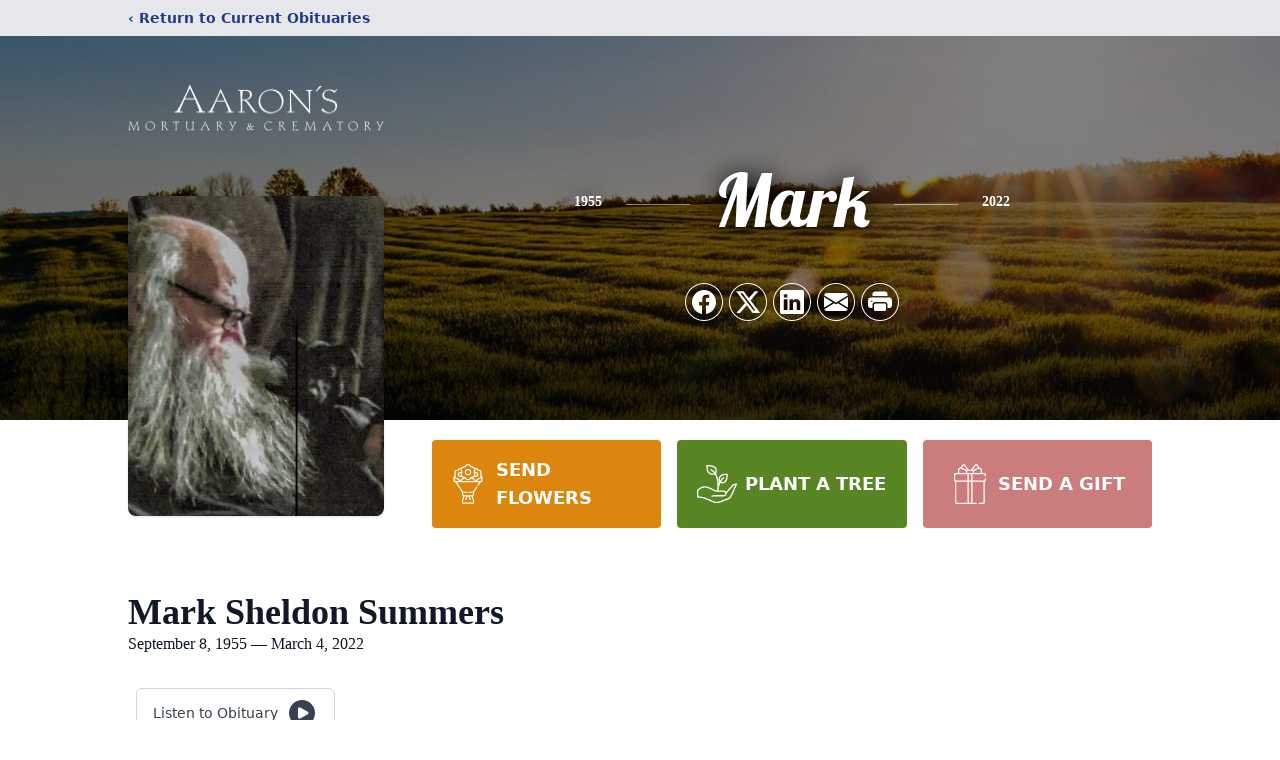

--- FILE ---
content_type: text/html; charset=utf-8
request_url: https://www.google.com/recaptcha/enterprise/anchor?ar=1&k=6LcbOIoiAAAAACCGboNhxodibUJOrU3jHBM2QOu2&co=aHR0cHM6Ly93d3cuYWFyb25zbW9ydHVhcnkuY29tOjQ0Mw..&hl=en&type=image&v=PoyoqOPhxBO7pBk68S4YbpHZ&theme=light&size=invisible&badge=bottomright&anchor-ms=20000&execute-ms=30000&cb=y8q5kjxklgz4
body_size: 48416
content:
<!DOCTYPE HTML><html dir="ltr" lang="en"><head><meta http-equiv="Content-Type" content="text/html; charset=UTF-8">
<meta http-equiv="X-UA-Compatible" content="IE=edge">
<title>reCAPTCHA</title>
<style type="text/css">
/* cyrillic-ext */
@font-face {
  font-family: 'Roboto';
  font-style: normal;
  font-weight: 400;
  font-stretch: 100%;
  src: url(//fonts.gstatic.com/s/roboto/v48/KFO7CnqEu92Fr1ME7kSn66aGLdTylUAMa3GUBHMdazTgWw.woff2) format('woff2');
  unicode-range: U+0460-052F, U+1C80-1C8A, U+20B4, U+2DE0-2DFF, U+A640-A69F, U+FE2E-FE2F;
}
/* cyrillic */
@font-face {
  font-family: 'Roboto';
  font-style: normal;
  font-weight: 400;
  font-stretch: 100%;
  src: url(//fonts.gstatic.com/s/roboto/v48/KFO7CnqEu92Fr1ME7kSn66aGLdTylUAMa3iUBHMdazTgWw.woff2) format('woff2');
  unicode-range: U+0301, U+0400-045F, U+0490-0491, U+04B0-04B1, U+2116;
}
/* greek-ext */
@font-face {
  font-family: 'Roboto';
  font-style: normal;
  font-weight: 400;
  font-stretch: 100%;
  src: url(//fonts.gstatic.com/s/roboto/v48/KFO7CnqEu92Fr1ME7kSn66aGLdTylUAMa3CUBHMdazTgWw.woff2) format('woff2');
  unicode-range: U+1F00-1FFF;
}
/* greek */
@font-face {
  font-family: 'Roboto';
  font-style: normal;
  font-weight: 400;
  font-stretch: 100%;
  src: url(//fonts.gstatic.com/s/roboto/v48/KFO7CnqEu92Fr1ME7kSn66aGLdTylUAMa3-UBHMdazTgWw.woff2) format('woff2');
  unicode-range: U+0370-0377, U+037A-037F, U+0384-038A, U+038C, U+038E-03A1, U+03A3-03FF;
}
/* math */
@font-face {
  font-family: 'Roboto';
  font-style: normal;
  font-weight: 400;
  font-stretch: 100%;
  src: url(//fonts.gstatic.com/s/roboto/v48/KFO7CnqEu92Fr1ME7kSn66aGLdTylUAMawCUBHMdazTgWw.woff2) format('woff2');
  unicode-range: U+0302-0303, U+0305, U+0307-0308, U+0310, U+0312, U+0315, U+031A, U+0326-0327, U+032C, U+032F-0330, U+0332-0333, U+0338, U+033A, U+0346, U+034D, U+0391-03A1, U+03A3-03A9, U+03B1-03C9, U+03D1, U+03D5-03D6, U+03F0-03F1, U+03F4-03F5, U+2016-2017, U+2034-2038, U+203C, U+2040, U+2043, U+2047, U+2050, U+2057, U+205F, U+2070-2071, U+2074-208E, U+2090-209C, U+20D0-20DC, U+20E1, U+20E5-20EF, U+2100-2112, U+2114-2115, U+2117-2121, U+2123-214F, U+2190, U+2192, U+2194-21AE, U+21B0-21E5, U+21F1-21F2, U+21F4-2211, U+2213-2214, U+2216-22FF, U+2308-230B, U+2310, U+2319, U+231C-2321, U+2336-237A, U+237C, U+2395, U+239B-23B7, U+23D0, U+23DC-23E1, U+2474-2475, U+25AF, U+25B3, U+25B7, U+25BD, U+25C1, U+25CA, U+25CC, U+25FB, U+266D-266F, U+27C0-27FF, U+2900-2AFF, U+2B0E-2B11, U+2B30-2B4C, U+2BFE, U+3030, U+FF5B, U+FF5D, U+1D400-1D7FF, U+1EE00-1EEFF;
}
/* symbols */
@font-face {
  font-family: 'Roboto';
  font-style: normal;
  font-weight: 400;
  font-stretch: 100%;
  src: url(//fonts.gstatic.com/s/roboto/v48/KFO7CnqEu92Fr1ME7kSn66aGLdTylUAMaxKUBHMdazTgWw.woff2) format('woff2');
  unicode-range: U+0001-000C, U+000E-001F, U+007F-009F, U+20DD-20E0, U+20E2-20E4, U+2150-218F, U+2190, U+2192, U+2194-2199, U+21AF, U+21E6-21F0, U+21F3, U+2218-2219, U+2299, U+22C4-22C6, U+2300-243F, U+2440-244A, U+2460-24FF, U+25A0-27BF, U+2800-28FF, U+2921-2922, U+2981, U+29BF, U+29EB, U+2B00-2BFF, U+4DC0-4DFF, U+FFF9-FFFB, U+10140-1018E, U+10190-1019C, U+101A0, U+101D0-101FD, U+102E0-102FB, U+10E60-10E7E, U+1D2C0-1D2D3, U+1D2E0-1D37F, U+1F000-1F0FF, U+1F100-1F1AD, U+1F1E6-1F1FF, U+1F30D-1F30F, U+1F315, U+1F31C, U+1F31E, U+1F320-1F32C, U+1F336, U+1F378, U+1F37D, U+1F382, U+1F393-1F39F, U+1F3A7-1F3A8, U+1F3AC-1F3AF, U+1F3C2, U+1F3C4-1F3C6, U+1F3CA-1F3CE, U+1F3D4-1F3E0, U+1F3ED, U+1F3F1-1F3F3, U+1F3F5-1F3F7, U+1F408, U+1F415, U+1F41F, U+1F426, U+1F43F, U+1F441-1F442, U+1F444, U+1F446-1F449, U+1F44C-1F44E, U+1F453, U+1F46A, U+1F47D, U+1F4A3, U+1F4B0, U+1F4B3, U+1F4B9, U+1F4BB, U+1F4BF, U+1F4C8-1F4CB, U+1F4D6, U+1F4DA, U+1F4DF, U+1F4E3-1F4E6, U+1F4EA-1F4ED, U+1F4F7, U+1F4F9-1F4FB, U+1F4FD-1F4FE, U+1F503, U+1F507-1F50B, U+1F50D, U+1F512-1F513, U+1F53E-1F54A, U+1F54F-1F5FA, U+1F610, U+1F650-1F67F, U+1F687, U+1F68D, U+1F691, U+1F694, U+1F698, U+1F6AD, U+1F6B2, U+1F6B9-1F6BA, U+1F6BC, U+1F6C6-1F6CF, U+1F6D3-1F6D7, U+1F6E0-1F6EA, U+1F6F0-1F6F3, U+1F6F7-1F6FC, U+1F700-1F7FF, U+1F800-1F80B, U+1F810-1F847, U+1F850-1F859, U+1F860-1F887, U+1F890-1F8AD, U+1F8B0-1F8BB, U+1F8C0-1F8C1, U+1F900-1F90B, U+1F93B, U+1F946, U+1F984, U+1F996, U+1F9E9, U+1FA00-1FA6F, U+1FA70-1FA7C, U+1FA80-1FA89, U+1FA8F-1FAC6, U+1FACE-1FADC, U+1FADF-1FAE9, U+1FAF0-1FAF8, U+1FB00-1FBFF;
}
/* vietnamese */
@font-face {
  font-family: 'Roboto';
  font-style: normal;
  font-weight: 400;
  font-stretch: 100%;
  src: url(//fonts.gstatic.com/s/roboto/v48/KFO7CnqEu92Fr1ME7kSn66aGLdTylUAMa3OUBHMdazTgWw.woff2) format('woff2');
  unicode-range: U+0102-0103, U+0110-0111, U+0128-0129, U+0168-0169, U+01A0-01A1, U+01AF-01B0, U+0300-0301, U+0303-0304, U+0308-0309, U+0323, U+0329, U+1EA0-1EF9, U+20AB;
}
/* latin-ext */
@font-face {
  font-family: 'Roboto';
  font-style: normal;
  font-weight: 400;
  font-stretch: 100%;
  src: url(//fonts.gstatic.com/s/roboto/v48/KFO7CnqEu92Fr1ME7kSn66aGLdTylUAMa3KUBHMdazTgWw.woff2) format('woff2');
  unicode-range: U+0100-02BA, U+02BD-02C5, U+02C7-02CC, U+02CE-02D7, U+02DD-02FF, U+0304, U+0308, U+0329, U+1D00-1DBF, U+1E00-1E9F, U+1EF2-1EFF, U+2020, U+20A0-20AB, U+20AD-20C0, U+2113, U+2C60-2C7F, U+A720-A7FF;
}
/* latin */
@font-face {
  font-family: 'Roboto';
  font-style: normal;
  font-weight: 400;
  font-stretch: 100%;
  src: url(//fonts.gstatic.com/s/roboto/v48/KFO7CnqEu92Fr1ME7kSn66aGLdTylUAMa3yUBHMdazQ.woff2) format('woff2');
  unicode-range: U+0000-00FF, U+0131, U+0152-0153, U+02BB-02BC, U+02C6, U+02DA, U+02DC, U+0304, U+0308, U+0329, U+2000-206F, U+20AC, U+2122, U+2191, U+2193, U+2212, U+2215, U+FEFF, U+FFFD;
}
/* cyrillic-ext */
@font-face {
  font-family: 'Roboto';
  font-style: normal;
  font-weight: 500;
  font-stretch: 100%;
  src: url(//fonts.gstatic.com/s/roboto/v48/KFO7CnqEu92Fr1ME7kSn66aGLdTylUAMa3GUBHMdazTgWw.woff2) format('woff2');
  unicode-range: U+0460-052F, U+1C80-1C8A, U+20B4, U+2DE0-2DFF, U+A640-A69F, U+FE2E-FE2F;
}
/* cyrillic */
@font-face {
  font-family: 'Roboto';
  font-style: normal;
  font-weight: 500;
  font-stretch: 100%;
  src: url(//fonts.gstatic.com/s/roboto/v48/KFO7CnqEu92Fr1ME7kSn66aGLdTylUAMa3iUBHMdazTgWw.woff2) format('woff2');
  unicode-range: U+0301, U+0400-045F, U+0490-0491, U+04B0-04B1, U+2116;
}
/* greek-ext */
@font-face {
  font-family: 'Roboto';
  font-style: normal;
  font-weight: 500;
  font-stretch: 100%;
  src: url(//fonts.gstatic.com/s/roboto/v48/KFO7CnqEu92Fr1ME7kSn66aGLdTylUAMa3CUBHMdazTgWw.woff2) format('woff2');
  unicode-range: U+1F00-1FFF;
}
/* greek */
@font-face {
  font-family: 'Roboto';
  font-style: normal;
  font-weight: 500;
  font-stretch: 100%;
  src: url(//fonts.gstatic.com/s/roboto/v48/KFO7CnqEu92Fr1ME7kSn66aGLdTylUAMa3-UBHMdazTgWw.woff2) format('woff2');
  unicode-range: U+0370-0377, U+037A-037F, U+0384-038A, U+038C, U+038E-03A1, U+03A3-03FF;
}
/* math */
@font-face {
  font-family: 'Roboto';
  font-style: normal;
  font-weight: 500;
  font-stretch: 100%;
  src: url(//fonts.gstatic.com/s/roboto/v48/KFO7CnqEu92Fr1ME7kSn66aGLdTylUAMawCUBHMdazTgWw.woff2) format('woff2');
  unicode-range: U+0302-0303, U+0305, U+0307-0308, U+0310, U+0312, U+0315, U+031A, U+0326-0327, U+032C, U+032F-0330, U+0332-0333, U+0338, U+033A, U+0346, U+034D, U+0391-03A1, U+03A3-03A9, U+03B1-03C9, U+03D1, U+03D5-03D6, U+03F0-03F1, U+03F4-03F5, U+2016-2017, U+2034-2038, U+203C, U+2040, U+2043, U+2047, U+2050, U+2057, U+205F, U+2070-2071, U+2074-208E, U+2090-209C, U+20D0-20DC, U+20E1, U+20E5-20EF, U+2100-2112, U+2114-2115, U+2117-2121, U+2123-214F, U+2190, U+2192, U+2194-21AE, U+21B0-21E5, U+21F1-21F2, U+21F4-2211, U+2213-2214, U+2216-22FF, U+2308-230B, U+2310, U+2319, U+231C-2321, U+2336-237A, U+237C, U+2395, U+239B-23B7, U+23D0, U+23DC-23E1, U+2474-2475, U+25AF, U+25B3, U+25B7, U+25BD, U+25C1, U+25CA, U+25CC, U+25FB, U+266D-266F, U+27C0-27FF, U+2900-2AFF, U+2B0E-2B11, U+2B30-2B4C, U+2BFE, U+3030, U+FF5B, U+FF5D, U+1D400-1D7FF, U+1EE00-1EEFF;
}
/* symbols */
@font-face {
  font-family: 'Roboto';
  font-style: normal;
  font-weight: 500;
  font-stretch: 100%;
  src: url(//fonts.gstatic.com/s/roboto/v48/KFO7CnqEu92Fr1ME7kSn66aGLdTylUAMaxKUBHMdazTgWw.woff2) format('woff2');
  unicode-range: U+0001-000C, U+000E-001F, U+007F-009F, U+20DD-20E0, U+20E2-20E4, U+2150-218F, U+2190, U+2192, U+2194-2199, U+21AF, U+21E6-21F0, U+21F3, U+2218-2219, U+2299, U+22C4-22C6, U+2300-243F, U+2440-244A, U+2460-24FF, U+25A0-27BF, U+2800-28FF, U+2921-2922, U+2981, U+29BF, U+29EB, U+2B00-2BFF, U+4DC0-4DFF, U+FFF9-FFFB, U+10140-1018E, U+10190-1019C, U+101A0, U+101D0-101FD, U+102E0-102FB, U+10E60-10E7E, U+1D2C0-1D2D3, U+1D2E0-1D37F, U+1F000-1F0FF, U+1F100-1F1AD, U+1F1E6-1F1FF, U+1F30D-1F30F, U+1F315, U+1F31C, U+1F31E, U+1F320-1F32C, U+1F336, U+1F378, U+1F37D, U+1F382, U+1F393-1F39F, U+1F3A7-1F3A8, U+1F3AC-1F3AF, U+1F3C2, U+1F3C4-1F3C6, U+1F3CA-1F3CE, U+1F3D4-1F3E0, U+1F3ED, U+1F3F1-1F3F3, U+1F3F5-1F3F7, U+1F408, U+1F415, U+1F41F, U+1F426, U+1F43F, U+1F441-1F442, U+1F444, U+1F446-1F449, U+1F44C-1F44E, U+1F453, U+1F46A, U+1F47D, U+1F4A3, U+1F4B0, U+1F4B3, U+1F4B9, U+1F4BB, U+1F4BF, U+1F4C8-1F4CB, U+1F4D6, U+1F4DA, U+1F4DF, U+1F4E3-1F4E6, U+1F4EA-1F4ED, U+1F4F7, U+1F4F9-1F4FB, U+1F4FD-1F4FE, U+1F503, U+1F507-1F50B, U+1F50D, U+1F512-1F513, U+1F53E-1F54A, U+1F54F-1F5FA, U+1F610, U+1F650-1F67F, U+1F687, U+1F68D, U+1F691, U+1F694, U+1F698, U+1F6AD, U+1F6B2, U+1F6B9-1F6BA, U+1F6BC, U+1F6C6-1F6CF, U+1F6D3-1F6D7, U+1F6E0-1F6EA, U+1F6F0-1F6F3, U+1F6F7-1F6FC, U+1F700-1F7FF, U+1F800-1F80B, U+1F810-1F847, U+1F850-1F859, U+1F860-1F887, U+1F890-1F8AD, U+1F8B0-1F8BB, U+1F8C0-1F8C1, U+1F900-1F90B, U+1F93B, U+1F946, U+1F984, U+1F996, U+1F9E9, U+1FA00-1FA6F, U+1FA70-1FA7C, U+1FA80-1FA89, U+1FA8F-1FAC6, U+1FACE-1FADC, U+1FADF-1FAE9, U+1FAF0-1FAF8, U+1FB00-1FBFF;
}
/* vietnamese */
@font-face {
  font-family: 'Roboto';
  font-style: normal;
  font-weight: 500;
  font-stretch: 100%;
  src: url(//fonts.gstatic.com/s/roboto/v48/KFO7CnqEu92Fr1ME7kSn66aGLdTylUAMa3OUBHMdazTgWw.woff2) format('woff2');
  unicode-range: U+0102-0103, U+0110-0111, U+0128-0129, U+0168-0169, U+01A0-01A1, U+01AF-01B0, U+0300-0301, U+0303-0304, U+0308-0309, U+0323, U+0329, U+1EA0-1EF9, U+20AB;
}
/* latin-ext */
@font-face {
  font-family: 'Roboto';
  font-style: normal;
  font-weight: 500;
  font-stretch: 100%;
  src: url(//fonts.gstatic.com/s/roboto/v48/KFO7CnqEu92Fr1ME7kSn66aGLdTylUAMa3KUBHMdazTgWw.woff2) format('woff2');
  unicode-range: U+0100-02BA, U+02BD-02C5, U+02C7-02CC, U+02CE-02D7, U+02DD-02FF, U+0304, U+0308, U+0329, U+1D00-1DBF, U+1E00-1E9F, U+1EF2-1EFF, U+2020, U+20A0-20AB, U+20AD-20C0, U+2113, U+2C60-2C7F, U+A720-A7FF;
}
/* latin */
@font-face {
  font-family: 'Roboto';
  font-style: normal;
  font-weight: 500;
  font-stretch: 100%;
  src: url(//fonts.gstatic.com/s/roboto/v48/KFO7CnqEu92Fr1ME7kSn66aGLdTylUAMa3yUBHMdazQ.woff2) format('woff2');
  unicode-range: U+0000-00FF, U+0131, U+0152-0153, U+02BB-02BC, U+02C6, U+02DA, U+02DC, U+0304, U+0308, U+0329, U+2000-206F, U+20AC, U+2122, U+2191, U+2193, U+2212, U+2215, U+FEFF, U+FFFD;
}
/* cyrillic-ext */
@font-face {
  font-family: 'Roboto';
  font-style: normal;
  font-weight: 900;
  font-stretch: 100%;
  src: url(//fonts.gstatic.com/s/roboto/v48/KFO7CnqEu92Fr1ME7kSn66aGLdTylUAMa3GUBHMdazTgWw.woff2) format('woff2');
  unicode-range: U+0460-052F, U+1C80-1C8A, U+20B4, U+2DE0-2DFF, U+A640-A69F, U+FE2E-FE2F;
}
/* cyrillic */
@font-face {
  font-family: 'Roboto';
  font-style: normal;
  font-weight: 900;
  font-stretch: 100%;
  src: url(//fonts.gstatic.com/s/roboto/v48/KFO7CnqEu92Fr1ME7kSn66aGLdTylUAMa3iUBHMdazTgWw.woff2) format('woff2');
  unicode-range: U+0301, U+0400-045F, U+0490-0491, U+04B0-04B1, U+2116;
}
/* greek-ext */
@font-face {
  font-family: 'Roboto';
  font-style: normal;
  font-weight: 900;
  font-stretch: 100%;
  src: url(//fonts.gstatic.com/s/roboto/v48/KFO7CnqEu92Fr1ME7kSn66aGLdTylUAMa3CUBHMdazTgWw.woff2) format('woff2');
  unicode-range: U+1F00-1FFF;
}
/* greek */
@font-face {
  font-family: 'Roboto';
  font-style: normal;
  font-weight: 900;
  font-stretch: 100%;
  src: url(//fonts.gstatic.com/s/roboto/v48/KFO7CnqEu92Fr1ME7kSn66aGLdTylUAMa3-UBHMdazTgWw.woff2) format('woff2');
  unicode-range: U+0370-0377, U+037A-037F, U+0384-038A, U+038C, U+038E-03A1, U+03A3-03FF;
}
/* math */
@font-face {
  font-family: 'Roboto';
  font-style: normal;
  font-weight: 900;
  font-stretch: 100%;
  src: url(//fonts.gstatic.com/s/roboto/v48/KFO7CnqEu92Fr1ME7kSn66aGLdTylUAMawCUBHMdazTgWw.woff2) format('woff2');
  unicode-range: U+0302-0303, U+0305, U+0307-0308, U+0310, U+0312, U+0315, U+031A, U+0326-0327, U+032C, U+032F-0330, U+0332-0333, U+0338, U+033A, U+0346, U+034D, U+0391-03A1, U+03A3-03A9, U+03B1-03C9, U+03D1, U+03D5-03D6, U+03F0-03F1, U+03F4-03F5, U+2016-2017, U+2034-2038, U+203C, U+2040, U+2043, U+2047, U+2050, U+2057, U+205F, U+2070-2071, U+2074-208E, U+2090-209C, U+20D0-20DC, U+20E1, U+20E5-20EF, U+2100-2112, U+2114-2115, U+2117-2121, U+2123-214F, U+2190, U+2192, U+2194-21AE, U+21B0-21E5, U+21F1-21F2, U+21F4-2211, U+2213-2214, U+2216-22FF, U+2308-230B, U+2310, U+2319, U+231C-2321, U+2336-237A, U+237C, U+2395, U+239B-23B7, U+23D0, U+23DC-23E1, U+2474-2475, U+25AF, U+25B3, U+25B7, U+25BD, U+25C1, U+25CA, U+25CC, U+25FB, U+266D-266F, U+27C0-27FF, U+2900-2AFF, U+2B0E-2B11, U+2B30-2B4C, U+2BFE, U+3030, U+FF5B, U+FF5D, U+1D400-1D7FF, U+1EE00-1EEFF;
}
/* symbols */
@font-face {
  font-family: 'Roboto';
  font-style: normal;
  font-weight: 900;
  font-stretch: 100%;
  src: url(//fonts.gstatic.com/s/roboto/v48/KFO7CnqEu92Fr1ME7kSn66aGLdTylUAMaxKUBHMdazTgWw.woff2) format('woff2');
  unicode-range: U+0001-000C, U+000E-001F, U+007F-009F, U+20DD-20E0, U+20E2-20E4, U+2150-218F, U+2190, U+2192, U+2194-2199, U+21AF, U+21E6-21F0, U+21F3, U+2218-2219, U+2299, U+22C4-22C6, U+2300-243F, U+2440-244A, U+2460-24FF, U+25A0-27BF, U+2800-28FF, U+2921-2922, U+2981, U+29BF, U+29EB, U+2B00-2BFF, U+4DC0-4DFF, U+FFF9-FFFB, U+10140-1018E, U+10190-1019C, U+101A0, U+101D0-101FD, U+102E0-102FB, U+10E60-10E7E, U+1D2C0-1D2D3, U+1D2E0-1D37F, U+1F000-1F0FF, U+1F100-1F1AD, U+1F1E6-1F1FF, U+1F30D-1F30F, U+1F315, U+1F31C, U+1F31E, U+1F320-1F32C, U+1F336, U+1F378, U+1F37D, U+1F382, U+1F393-1F39F, U+1F3A7-1F3A8, U+1F3AC-1F3AF, U+1F3C2, U+1F3C4-1F3C6, U+1F3CA-1F3CE, U+1F3D4-1F3E0, U+1F3ED, U+1F3F1-1F3F3, U+1F3F5-1F3F7, U+1F408, U+1F415, U+1F41F, U+1F426, U+1F43F, U+1F441-1F442, U+1F444, U+1F446-1F449, U+1F44C-1F44E, U+1F453, U+1F46A, U+1F47D, U+1F4A3, U+1F4B0, U+1F4B3, U+1F4B9, U+1F4BB, U+1F4BF, U+1F4C8-1F4CB, U+1F4D6, U+1F4DA, U+1F4DF, U+1F4E3-1F4E6, U+1F4EA-1F4ED, U+1F4F7, U+1F4F9-1F4FB, U+1F4FD-1F4FE, U+1F503, U+1F507-1F50B, U+1F50D, U+1F512-1F513, U+1F53E-1F54A, U+1F54F-1F5FA, U+1F610, U+1F650-1F67F, U+1F687, U+1F68D, U+1F691, U+1F694, U+1F698, U+1F6AD, U+1F6B2, U+1F6B9-1F6BA, U+1F6BC, U+1F6C6-1F6CF, U+1F6D3-1F6D7, U+1F6E0-1F6EA, U+1F6F0-1F6F3, U+1F6F7-1F6FC, U+1F700-1F7FF, U+1F800-1F80B, U+1F810-1F847, U+1F850-1F859, U+1F860-1F887, U+1F890-1F8AD, U+1F8B0-1F8BB, U+1F8C0-1F8C1, U+1F900-1F90B, U+1F93B, U+1F946, U+1F984, U+1F996, U+1F9E9, U+1FA00-1FA6F, U+1FA70-1FA7C, U+1FA80-1FA89, U+1FA8F-1FAC6, U+1FACE-1FADC, U+1FADF-1FAE9, U+1FAF0-1FAF8, U+1FB00-1FBFF;
}
/* vietnamese */
@font-face {
  font-family: 'Roboto';
  font-style: normal;
  font-weight: 900;
  font-stretch: 100%;
  src: url(//fonts.gstatic.com/s/roboto/v48/KFO7CnqEu92Fr1ME7kSn66aGLdTylUAMa3OUBHMdazTgWw.woff2) format('woff2');
  unicode-range: U+0102-0103, U+0110-0111, U+0128-0129, U+0168-0169, U+01A0-01A1, U+01AF-01B0, U+0300-0301, U+0303-0304, U+0308-0309, U+0323, U+0329, U+1EA0-1EF9, U+20AB;
}
/* latin-ext */
@font-face {
  font-family: 'Roboto';
  font-style: normal;
  font-weight: 900;
  font-stretch: 100%;
  src: url(//fonts.gstatic.com/s/roboto/v48/KFO7CnqEu92Fr1ME7kSn66aGLdTylUAMa3KUBHMdazTgWw.woff2) format('woff2');
  unicode-range: U+0100-02BA, U+02BD-02C5, U+02C7-02CC, U+02CE-02D7, U+02DD-02FF, U+0304, U+0308, U+0329, U+1D00-1DBF, U+1E00-1E9F, U+1EF2-1EFF, U+2020, U+20A0-20AB, U+20AD-20C0, U+2113, U+2C60-2C7F, U+A720-A7FF;
}
/* latin */
@font-face {
  font-family: 'Roboto';
  font-style: normal;
  font-weight: 900;
  font-stretch: 100%;
  src: url(//fonts.gstatic.com/s/roboto/v48/KFO7CnqEu92Fr1ME7kSn66aGLdTylUAMa3yUBHMdazQ.woff2) format('woff2');
  unicode-range: U+0000-00FF, U+0131, U+0152-0153, U+02BB-02BC, U+02C6, U+02DA, U+02DC, U+0304, U+0308, U+0329, U+2000-206F, U+20AC, U+2122, U+2191, U+2193, U+2212, U+2215, U+FEFF, U+FFFD;
}

</style>
<link rel="stylesheet" type="text/css" href="https://www.gstatic.com/recaptcha/releases/PoyoqOPhxBO7pBk68S4YbpHZ/styles__ltr.css">
<script nonce="6qPMX5jHaYC_kJ_qe9pYJw" type="text/javascript">window['__recaptcha_api'] = 'https://www.google.com/recaptcha/enterprise/';</script>
<script type="text/javascript" src="https://www.gstatic.com/recaptcha/releases/PoyoqOPhxBO7pBk68S4YbpHZ/recaptcha__en.js" nonce="6qPMX5jHaYC_kJ_qe9pYJw">
      
    </script></head>
<body><div id="rc-anchor-alert" class="rc-anchor-alert"></div>
<input type="hidden" id="recaptcha-token" value="[base64]">
<script type="text/javascript" nonce="6qPMX5jHaYC_kJ_qe9pYJw">
      recaptcha.anchor.Main.init("[\x22ainput\x22,[\x22bgdata\x22,\x22\x22,\[base64]/[base64]/[base64]/[base64]/[base64]/UltsKytdPUU6KEU8MjA0OD9SW2wrK109RT4+NnwxOTI6KChFJjY0NTEyKT09NTUyOTYmJk0rMTxjLmxlbmd0aCYmKGMuY2hhckNvZGVBdChNKzEpJjY0NTEyKT09NTYzMjA/[base64]/[base64]/[base64]/[base64]/[base64]/[base64]/[base64]\x22,\[base64]\\u003d\x22,\x22b04sasKhwqrDiXHCiSItw4nDtFnDn8OnfsKZwrN5wrrDjcKBwrojwqTCisKyw7Few4hmwrHDhsOAw4/CvgbDhxrCvsOobTTCrcK5FMOgwpDClkjDgcK+w6ZNf8Kpw5UJA8OgT8K7woYrB8KQw6PDrMOKRDjCjkvDoVYVwqsQW1hgNRTDlFfCo8O4NhtRw4ErwoNrw7vDrsKQw4kKOsKWw6p5wp4JwqnCsS/Dn23CvMKOw7vDr1/CvsOUwo7CqyDCosOzR8KzIR7ClRbCn0fDpMO3KkRLwpnDjcOqw6Z4VhNOwqrDj2fDkMK7eyTCtMO4w5TCpsKUwo7CqsK7wrsowo/CvEvCpSPCvVDDjMKwKBrDgMKjGsO+bcOuC1lJw5zCjU3DrQ0Rw4zCgcOSwoVfD8KiPyB5AsKsw5U8wpPChsOZIcKZYRpCwrHDq23DkkQoJBrDqMOYwp5Dw55Mwr/[base64]/[base64]/CgMKfABvCq07Dn8OBGH7CmMKuaizCpMOyd2Yiw4/CuELDr8OOWMKtew/CtMKvw7HDrsKVwrrDgEQVUUJCTcKgBklZwoJjYsOIwqVbN3hvw7/CuREwHSB5w5TDgMOvFsOcw4FWw5NUw7UhwrLDoFp5KTt/OjtHOnfCqcOhbzMCB3jDvGDDrgvDnsObBU1QNGsDe8KXwrzDgkZdHR4sw4LCj8K4ZcOcw5YxQcOaFVkVE3/CiMO5IR7CsBM8YcK3w7/CsMKCNsORKsOlFQ3DlMOIwpfDojfDm2VgFcKjwoDDtMOrw5Z/w6orw7fCohLDsxh9OMO8wrHCicOXIDFHWsKbw4p2wprDnHvCr8KbfkVDw7ZiwpxsYcKrYCdLQsOKXcOFw43DhSNWwphywpjDq1g0wrknw43Dj8KXW8K3w67DojFNw4NzGwg+w4PDrcKxw4rDlcKeX1bDvH3CqMKpeCwdHlnDrcK4DMOWYSMzIyU/DEXDssO4MEYiH39nwqDDgwzDgMKyw7hfw5nChhgMwoUmwrhER1zDhMOJNsOew77CtcKDccOFf8OIFi5jbhQ4OARhwobCjnbCvXMFAyTDp8KNMXHDg8KZaHLCsQQaQsKgYDDDqsKkwo7DikQ/[base64]/C8KcGmzDg8KEQjAYXnIkfsOPNCIyw45BWsK7w4JOw4/DjUQAw67CjMKww43DucK5EsKAcHsBMg51UiDDpMK+AnhRBsKjfQfCtcKsw6DCtVo5wrrDisOsSghdwoI0aMOPXsKlcG7CkcOewpFuDEvDrMKUKsKEw45gwqHChRnDphXDuFsMw6ZGwqLCicOCwrAcc3/DqMKTw5TDoR5+wrnDrsKzC8Obw6jDhkzClsODwqnCrcK9w7zDtMOfwrHDqwnDncOrwrA1fWFUwprCpMKXw6fCiE9lIBHCniVJecKAc8OBwonDqMO3wqtjwqVCLcOndCjCnATDq0fDmsKSNMOxwqFcMMOiWsOnwpHCrsOCNsKQXcOsw5TCnV86LMKsaArCmm/[base64]/VyMWXsK3esK8FRh9GBV2MMOFwq7DuRvDgMOtw47DvU3ChcKfwr8JKWPCjMK0LsKrWlVdw7xUwrLCsMK5wqXCl8K2w5BzXMOqw6xJT8OKBwR7VGbCgWXCqhHDjcK9wojCgMKTwrbCkSBuPMOXRyHDksKEwpZfAkLDi3HDvFvDlcK0wobDhsOiw5hbGHHCrS/Cr0pPHMKHworDjBPCik3CnVo6MsOAwroKKQ41HcKdwrEpw4zChcOlw7B2wovDrCY3wqHCuxrChMKhwqxlfEDCoQ7DqXbCpEnDhMO2woYNw6XCriFiEsKcfTXDtzBsNSjCmAHDm8OWw4vClsOPwrLDoijDmn8rXMOrwrbDlsKrQMKGw55CwpDDh8K/[base64]/CjXnDvcKCwoFBwpEPwqZJwqBpZnvDh8O8wrErJ8OiSsOYwrgERlhTHCIvOcKHw5Umw43Dv24ww6PCnV4nZsOhOsOyTcOcdcO3w60PDMOsw4AOwonDkCRFwo4nE8K1wow5IDhSwo87KHbDhWlfwoZgKsOSw6/CpcKWGzdbwr5eCRPCpxfDrcKowoAWwoBww7rDoHzCvMOfwp7DqcORbAQdw5TCm0PCocOGdAbDqMOlNMKVwpXCoDfCgsOQOMO/InrDi3RRwqXDv8KOVsOwwrfCtMOtwobDvh0Sw6DCvz4RwptLwqlOwpLCsMO7M1TDvFZ/ZAMiTgJnOcOzwr4DBsOBwrBGw4rDv8KNNsKIwrNWMyEbwqJjExZrw6gdM8O8LSwfwpjCisKZwpsxZsOqQsOZw7vCscOewplvwpfClcKsP8Kjw7zDgDzCnzAVAcOOKgPDp3vClWJ6Tm/CvMKswqsRw5xHVMOeSQDCi8Oywp3Dk8OsWF/[base64]/[base64]/CiMOJEFfCjUxcw7gvwqTDsl7DinJ7w7xDw7wqw5oGwrvDiyUIQMKwWMORw6PChsOrw6tlw7nDu8OxwpTDoXk0wqIVw6DDqRPCg3DDkXvCmX7CiMOcwqnDnsOMTUpHwqguwoTDgk/DkMKbwr/DjzhrIkLCvMOObVs4LMKHSwc4wobDgCPCu8OZEzHCi8O9NMOxw7DCqMOjw5XDucK9wq/CrGhhwr0FA8K3wpECw6h+w5/CjyHCn8KDdgbCrsKSblrDhcKXeEJ5U8OQFsKxw5LCucOJw4PChkYCAw3Dn8K+w6N3w4rDmm/[base64]/CqkPDtnRHGcK9wp/Cm8OwwrvCuMK2J8OBw4DDm1EYdTzClAXCmARJPMORw5DCs27CtEsIOMK2woBlwqVAZAvClk4PdcKWwq7ChcOAw6UZbcKPL8O7w6ohwrd8wqnDkMKAw44FWn/Cl8Kewrk2wockK8OpV8KFw7HDh1IHR8KaWsKcw7rDpMKCQSFDwpfDs1/[base64]/DjyFLw5JbwrLCqU/[base64]/[base64]/[base64]/DkCljwqx9woFgw4tmPMOkw6jDrmDDkcKOw57Ds8K0w6hEOcKGwrAow7sdw58NZMKFJMOzw77DvcKFw7vDn0DCu8O7w57Dl8KZw6FcJFUXwrPDnW/Dp8KCWlhLYsKjcxcXw6jCncOXwoDDsgpUwoYaw7lvwpjDlsKNCFQ3w6HDi8OoUcOGw4NfLXDCo8OzNCAcw7dnW8Kwwr3DnDjCglTCk8OZHkjDjsOew6fDp8O3c23CjMOrw4Q9f07CqcK9wotMwrTCgUwsdCfCghzCosOMKB/[base64]/Di8O3wp1fbUZdwr3CjjfCocK+dMORZcOzwrLClRV2OxZ9eBnCr1bDgATDllTDmnxufhEvccOaHDHCmTvCgk3DlcK9w6LDh8OBAMKOwrgzHMOIMcOawozDm3nChw1jO8KHwqJHAFBneU09FMOuRlvDicOOw6g3w4N0wpdAJinCnyXCisO8w6/CuUIIw4zClUNiw4TDkQbDjw0gN2TDjsKlw4TCiMKRwqhQw67DrzjCqcO7w5zCnDzCsT3CjsK2STV0RcOGw55yw7jDnmFFwo5fwrk/bsOdw6IcEhPCu8KZw7BUw7g+OMOJCcKgw5R7w6ICwpZrw4rCn1XDqMKLfy3DtgN3wqfDrMO7w7wvEx3DjsKAw4ZDwpBuSzLCmXBWw5/[base64]/w7JvwphkMkdSS2bDn8O8wq1qVcOmJlpKBMK5dUBiwqwHwrfDo21DcDXDgA/Dq8OSIMOswpfCtGdITcOfwoB0UsK1BwDDuXYReko4JhvCjMO0w4DDtcKuwpPDocKNccKfRWw1w7DCmGVnwrocZsK5QV3CgsKSwpHCqcOQw6zDicOACsK3IMO2w4rCuTPCpMKFw71SOVJEwo3CncOobsOhEMKsMsKJwocEFH46Qj1DV1/[base64]/U8KKwqDCnMOUU27Cvy0zRgwdBG/ChloMHWHDr1nDtwhhKk/[base64]/DmcKzc8OwLQobw7VfG3vCssKvP8KEw6kBwqsmwq4BwqDDu8K1wpHDokU+NFnDocOFw4LDj8OTwonDhC1KwpByw4PDn3nChsO5XcOmwofDjcKuQcOxX1duCMO7wrzCiQrCjMOtesKNw4tbwpEMwqTDhMORw7nDglnCp8K/EsKYwrXDsMKUZsKFwrswwrk9wrF3DsK6w5pzwp84YgnCrk7DocOtScO4w7DDlWPCpyJ0dVPDgcOqw6nDgcOew7vCvcO9wp3DihnCqEoZwqAVw5DDvcKewpLDl8O1wqLCgSPDvsOjGQ18YxgDw7HCoh/ClMKRLMO4BcOAw4PCkMO2HMKjw7bCmwfDiMKDMsOhIUzCo1UgwoFZwqNTccOnwqHCv00FwohSFzQxwrrCnnXDs8K1YMOuw7/DmXl3VgnDq2VNN3vCv1NGw6x/dcOdwo00Z8KCwp4Fw68tG8KnJMKOw7rDucKFwrkNPSnDgV/ClWAsVUcbw6ERwo7CncK6w7U9TcOww4bCsR/CrwjDkB/Cv8Kqwo9Yw7rDr8OtTsODYcKwwqAFw7hgPh3DjsOnw6LCg8KKCjrDkcKnwrHDmQoUw6E4w5Qsw4QMEHZNw43DisKOVSpBw4FTVglfIsKUa8O1wrMlRG3Do8O5ZXTCoVU7LcO4f1vCmcO8JcKMVjA7S0zDqcK/[base64]/DsX9jwo3ChMKMwr3Du8KTw7rDksOSw7Vfw7zCpzXCm8KvSsOFw59uw5hCwroKAcOXQE3DkDpPw6jCkMOOcETDvThFwocqB8Oew4HDjRDCjcKgfVnDv8OhbCPDosKrY1bCjB/Dij0DKcK9wr8mw4XDkT/[base64]/DrwPCqMO/woPCsT3Dlz/[base64]/[base64]/BMObw5k/w5Rtw4IHYDnCkE3CghjCucOyEkpoCD3CrzErwqt+fwrCvMKjbwwDasK8w4VFw47Cv0fDm8K8w7BMw7XDjsOWwrBKEsOJwqw9w5rDl8KqL27DjCnCicOewo5oSCvCjsOjIyvDiMO2UsKOcioVbsO7wqfCrcK3CXfCj8O7w40kWHbDkcOqLXTCk8K/UybDksKYwpJbwpjDikLCijZfw6kmDMO8wrlhw61kNcOMUEkWZGg6S8KHFmEfVMODw4MNSzjDmUXCijI8UhQyw4zCrsKAZ8ODw7tsNMK/wqgOWx3Cj0TClDBLwrpDw5jCszvCv8KBwrvDkzzCqFXCqDYVP8KxacK5wol6UHnDuMOxC8KDwoXClBYRw5XDlsKVVy52wrQvTcK0w7Fjw5PDnArDmXfDpVDDp1w0w7pBPR/CkGrDhsKsw5BEbinDkMK/[base64]/wpkLHyFkwqDDo00bwpnDh8KgOcKIe37DkCEmW0LClRZ7c8KyY8KYJ8OzwpTDrcK4IysLA8K0YhvDt8KdwpBNOkw8YMK2CC9ewrTCl8OVRMK7XMK8wqbDtMKkAcKqbsOHw5vCusORw6lDw5fDtSs2czEAXMKIQsOnTX/DpsK5w4pXGGUaw6bDkcOlWMOtH3LDrMOEbWdpw4cDWcKwPsKxwoAJw7YTKMKHw4snwoUywoXDr8K3Ey8AX8O1TWnDvWTCi8OUw5dYwpshwrsJw7zDisOMw5HCqHDDjRvDkcOlM8KVNk4lT3XDgkzDqsK/LCRgcjsLOSDCq2h/UANRw4HCgcKkMMKyPQsRwrzDslnDnizCicOhw7bDgA4uQMOSwpkxTMKrbQXCqUDCjsK+w7t7wrXDjyrCrMKBbBAkw5PDjcK7asKUBcK9wqzDv3bDqnUJWh/[base64]/Dl1DCpcOqXHcaWcKzQTFmw4A4WUpmw7Ujw5HCosOGw7DDt8OoDiFqwpfDlMONw5BmEMKXYg3CnMOxw4kZwo0EchLDtMODC2FxEQHDsw/Cmzk+w4RSwrIZOcOJw5x+fMKXw5AAa8KEw68UO10fNhdcwofCmgwaeHDCkng3D8KMSgEPOAJ5fQtnFsOtw5jCj8Kow4Bew5oGQsKWOsOywqVzwrXDlcOXbRt1H3rDocOnw5EJY8OdwqvDm21dw5nCpC/Dl8KjIMKzw45cH3VsIARTwrdPJzzCiMOSesOKTMKYNcKxwpDDpMKbcFIJSQfCoMOVEkLCgCDCnBU+w4YYNsO1wpcEw4LCpXM2w6TDh8KrwoBhFcKiwq/[base64]/CgSnCh8KnN1bDr8KXN8KSQ0XDrMOWODUaw7/DtMOMD8OyPUjCuA7DmsKWwpvDmGE9Xm1lwp1cwqkkw7DCmF7Dv8K6wrfDkTwuHB1VwrNaEwcUVR7CusKEFcKaOXttPR7DrsKGJFTDvcKWKmXCu8O0esOxwoErw6McCzDDv8KEwpvDusKWw6/DpcOhw6nDhcOFwoHCnsOTfsOIaBXDs1TCksOSZcK5wrBHfW1LPwfDkSMbRkjCozIEw6sUb3R7NsKlwrHCvsOiw7TCjzTDqWbCuE0jRMOlVsOtwoFoLUnCvH9nwp5qwq7CpBlUwoXChT/DiW8BRyvDqC3DjRpzw5ktP8KwM8KNJR/DosOMwoTCuMKCwqHDl8OBB8KuVMOGwoNkw43DqMKZwo4two/DlMKKBlfCgDsWwonDuiDCvzTCisKAw608wqnDoXPDkA8bI8Kqw5jDhcOLBBDCuMOhwpcowozCsAHCj8O4YsOTwrPCgcKHwrE/QcOMHMKIw6nCuznCqcO/wqfCkU/[base64]/Dowdbw7YkT8OnwrXDoRfCnsKgw78twpLCh8KUIkLCo8Oyw4TCumEmMDbCusK+wpMkJEEaN8Oww67CqsKQS1Urw6zCqMO/[base64]/CtgzDjmZwISoJBsOMFWkjwo1ISyd6HirDiEJ4wqTDkMOFwp0PFRXCjk8ew71Hw5bCnws1V8KebWpkwq1qbsOzwo0XwpDCiHklw7fDmMOUEEPDqT/[base64]/DmRLDgATClELDn8K/K8KLwrJ3TmNDw6Ynw5M9wqs4Q33CmMKFZQzDnzh1J8KRw7/CizZbUEHDhijCnMOTwqcvwpEnIDpidsKkwppFw7Brw4JoVQYbV8Ogw6FPw7fChsOXL8OIdWZGbsOsEk5mNhrDj8OONcOpAcO1fcKmw73CjcKSw4Auw7tnw5LCvnddWxx8wrDDvsKKwph3wqACfHs2w5HDm1vDmMO2YgTCrsOIw7LCpgDCr3/DhcKSLcOGXsObZsK3wpsQwoUJHBHDk8KASMOiLHdcAcOSCsKTw47CmMObw5MYbE7CgsOnwo8yfsK+w5rCqlPDlRZrwocOw5M+w7TCjFFAw7LDn1PDhsOMaXggCzskw4/DhWgww7UBEjEvQgsPwq1Jw5fDtgXDmwjColNfw54Awoh9w4JSWcO3IVTClV/CjsKEwoN5G0hvwpHDtDcoB8OQW8KMHcOYCGsXKMKEBzIPwr0xwrVibcKEwp/CrcOEWsOjw47DtX9SGlnCnnrDkMKMbFLDnMOUAy5aOsOxwo4vNFrDqFDCuT7DkcKSDH7CncODwqYrFyYcCUHDnj/[base64]/DrMKoUMKWw5nDqQkwKMOgwotkFkokwqjDpTXDkwcGEEDCpBvClk9aPMOnLR8wwr0Ew6xPwq3CgRvDiC7CvsOFQWZMesOSXhHDrlY8KEw2wqHDg8OEEj1Hf8KmR8KPw7w8w5nDvsOAwqd6GTRTA1FrH8OwV8KjaMOWBgXDiXfDhnTCk2RRGm8/[base64]/Coi/DpcOiw5QhScOGw64qJcKEw6NKw4AuIxvDgcOTAMOMdcKMwrfDucO6wrR2YF05w6/Dhz9DEWPDgcOaZgpNwpnCnMKOwpI2FsOwaU0aFcK+KsKhwpfCgsKdWsKCworDqMKyXMKzNsOrTQNqw7dQST4fX8OmJ1shTlvDqMK/[base64]/wonDjQMqNcOtw5HCgMKQT8O0wowgwofDssKNGcKKbMOnw7/[base64]/CkknDhsOwfMOZcGJ4A1XCssKQwoNEw64/w5cMw7XCpcKyWMKoLcKYwrlxKD10D8KlVjY8w7AdPF9cwqUQwq1oFQAfCRx0woPDvyrDr1XDvsOfwpwVw5vClTTDg8OgD1nCoEcAwqDDsWZAXxnCmAcWw4vCpUU8w5DDpsO5w5vCpFzCknbCqSdvQBFrw4zCszBAwqLCj8OKw53Dk1wNwrsLP0/[base64]/Cg8KKwr/CmhDCq8ObCjrDhkLDpB7DqAvCksOBUsOGRsOOw6zCmsKxZz3CgsONw5IYN0vCpcO7ZsKJEsKNS8KjM1bDiVDCrCfDqC4JBGsae3Mdw7Edw73ClDLDmcKhfHAxHQ/Dm8K1wroew5tCUybClsOzw5nDs8Onw6jCmQjCusOPw4sFwoDDpcK0w4IyFTjDqsKiaMOJPcKGEsKwV8K1KMKYahUCeCTDkxrDgcOBETnCgsK3w6/[base64]/Dh8OdQcKOWF01LkbCncOEw6DDmcKBwq3CrT7DhU4TwoQWRsKcwrvDpTHCm8KwSMKJVBbCl8OHcGtpwqfDrsKNfU/ChTMwwq3DjX0UNDFWHkBqwphsfxZkw7rCgU5gTmLDjXbCicO4wrhGw7bDjsOPN8KGwocMwo/ChDlMwoPDqmvClyd7w6Z6w7tSYcOiSsOFQcKPwr91w47DonI+wrDDjzBFw7htw71wJsKUw6QpPMKnBcK3woNfBsKoOEzCiQnCi8K8w74QLsOfwoTDr1DDucK/c8OSHMKRwot4FSFCw6RfwprDssK+wqpHw6ptazMDJRrClMKERMK4w4/[base64]/Dj8OwKj3CmcKNRkjDq8Kmw5RaY8Ozw5TDgUvDlcOTb8KresO9w4bDlE3CkMORc8Oxw7LCiw8Vwp8IacO4wojCgmY5w4Irw7nCm0TDoHwuw6vCoFLDtVomEcKoHDPCqWZ4IMObFnQ/HsKlFsKeQDDCgRzClMKMbGpjw50HwpUYH8Knw4nCqsKEZ37CqMO/w64dw5cBw5x5RzbClMO4woY3w6PDswPCjS3Cp8OXH8KYVT9AADcXw4jCrQt1w6HDnMKWwojDhwBUbWfCuMOkQcKiwrtBfUYhUMKCGMOmLAJjeFjDvMOda3Jywq5qwqsoMcOJw5zDqMODJ8O1w54yZMKZwrnCv0XCrRZpPXpuBcOKw6ktw6x/S3kww5vDtkLCqcO4M8OHdD3CjcOkw54Aw5VMd8OAMHTDq3fCmsO5wqUCbMKmfWcqw5/[base64]/[base64]/[base64]/DjsOKGcKZwqrCjcKPwqR/ZhrDgVDDhWxNw7VoFcO7woB/[base64]/wp7CoXTDiMOKwokHQ8K2acK5dEx/wrTDuzHCicKZSHpiPSgTTjzCmQoMQFYHw5FiVwA8VcKTw7cFw53CgsKWw77Di8OIJQhswpPCkMO9EFt5w7rDglgbVsKSHmZOXzHDu8O4w7LClMODZMOvNV8AwpBBFjjCqsOsfEfCs8O8AsKMSXfDlMKADgonEMKleyzCicOLZ8OVwoTCpyV2wrbCgEEDB8OJIMO/[base64]/Cih8Cwp53BsKWw5LDhMORLHACw5XDkkDCmMO0KBnDucONwpLDp8O+woHDgh7DgMK6w4TCuGwHKUUCVmE1CcKyG1ofaVpsJBTDoG3DgEdWw4rDgAkYMcO9w58GwoPCqATCnTnDpsKhw6l2FlQIZMKPUQbCrMO4LiTDl8O1w79Pw6kqNMKyw7pnXcO9ShV7TsOiwp/DsXVEw5LCgjHDjUbCrX/[base64]/wrwNTsOpwq0eaiZawqQzJ0RQwqsmIcOhwpTDmhDDkMKOwrrCsDbCuCLCqMK9XsOOZsK0wrQDwqIUTcKCwrkhfsKbwrsCw4LDrhnDnWpkYAfCuxQ4BsKywoHDlMOkbh3CrFlqw48Ww7gMwrPCnT0JVEzDncOMwrUCwr/DpsKSw5l+S1dhwovDmsOIwpvDrMK/[base64]/[base64]/w5kMWsKOZsKKQAYFwoE1MA3CqRQaL14Uw5vCkcKwwp9Swq7DrcORcTbCjCTCiMKmFsOfw4TCqSjCp8OgDsOBOsO+Q1RYwr8hYsK6UMOfPcKfw6/DoxfDjsK0w6QSJcOAFULDnEJ1wr0xTcOhLwhPd8KRwohnVBrCiXDDjTnCjyfCiUxiwq4Qw47DqkDCkz4LwqpswobCvBXDoMOJX37CnnTCrcOAwpLDhsK8KTrDkMKXw6sEwqbDhcK0w4bDiwdLKmwBw5tKw6czAxLDlQMMw63DscOqEDFbEMKYwr/Dsl40wqFPXsOqwo0UTXvCtWnDpMKVTcOMdWELMsKrwoMvwqPCiws3AUQ8XSZ9w7fCuk0kw4FuwqJrN2zDiMO5wr3Dti46bMKdK8KBwo5rJ39Rw60yQMKDJsKrWX5RYmbDm8KBwpzCusKHVsO7w63CiQgjwobDrcKLQMKFwpJhwo/CnxgAwpXDq8O9SMOhLcKawq/Ck8KkGsOqwoMdw6fDqcKpVjYdwq/[base64]/wqnDkl3CrWzCnR3Ds8KOwr4JHMKuH8K8w4V3wp3DvTLDhcKTw4bCqMO9CMKVb8OXMy9rwrPCiCfCnDPDgUBiw6lYw6PDgcKLw70BIcKpWMKIw6/DjsKlIcKMw6DCpVzCp3HCgibCohV3woJtW8KCwq58EAh3wqLCs3k8bS7DunPCjsORNx5twpfCkHjDgW4mwpJrwq/Cr8KBwp8iTsOkOsKHW8KGw64pwrvDghU6NMOxAcKYw53Dg8KKwojDgMKpasO1w6/DnsOow53CscKmw4YvwqJWdQhvFsKqw5vDu8OTHXNbCn4bw6E4PBXCgsOEeMO0w4PCgsOjw4HDrcK9FsOrDx7DosOVEsONWw/DgcK+wr1JwrXDssOXw5DDgTDCl1zDtcKbYQ7DuVrDlXNFwo7CtsO7w41rwpXCtsK1SsKmwqPCqMObwrleKMOww7DCnBDChWTDiz3ChT/DtsOgCsKSwpjCnMOfw7zDgsO0w6vDkETDusOgIsOQczjCk8OKCsKbw5QmCkJIK8OSR8KuYj8ZKnXDgsKZwqjCvMO1woRyw7wMJTHDi3nDhRPCrsOWwp/DhwhPwqZPUjs0w43DshrDmBpNWV3DsB1cw7XDnx7CsMKgw7HDtzvCgMOqw7xqw5cIwqlJwqTDtcOnw5jConlLPxtTbgQSw57DqsKhwrPChsKIw63Dil7CmzwbVRldGsKTB3nDqQozw4XChcODBcO9wptCMcKXwrPDtcK1wqE4w7XDh8OIw7/DgMKiZcKhWRzCqcK7w4fCvQXDgTjCqsKYwqTDthh+wr4Uw5hKwr7DrcOFbB5YbiHDqMKsGQXCsMKSw7TDo0wzw4PDlX/Dk8KGwrnChWrCjhAsJHNzwpDDj2vCunpkecOgwoVjNzDDqQgnY8K5w6fDvnJRwoDCj8OUR33CvTHDrMOMY8O/fDLDjsKaQAIYYTIYTFUFw5HDsA3Cm2xDw5/ChBfCq2tUEsKawoHDuknDg3QXwqvCncOeOQnCiMO4ZsKfPGE7VRnDiyJmwqkvwpbDmjPDsQcPwpHDrsKwb8KuHcKsw5HDrsKzw6VWLsKUMMKPDFbCrxvCgk9pExvCkMONwrsKSXVyw4PDol0MXR/Dh0wXc8OoU1txwoDCuQnDoAY/w4hew65JOwDDvsKlKm8IFx9Uw5nDtz1sw4nDnsKjXz3CqsKpw7DDkBPDu2HClcKRwrHClcKMw7QRXcO1wpjCqXzCpB3ChiPCry5Pw4xww7DDrjPDlzggK8OdRMKcwpsVw6Y2OlvCkzhgw5xaWsKkbwVaw5gPwpN5wrdjw57DpsO8w6XDk8Kuwqt/w4pNw6bDnMKZBDHCsMKZGcKywrVRZcKaVBkUwrpUw6DCq8KJKABIwq8uw73CuH9KwrpwNi97AMKFHzHCtMOIwozDiVrCvTE5YmEiIsKmVsKlwqPDhzwFWVHCrsK9C8OwXlo0AAtpwq/CtksOCioHw5/DicOZw6ZPwrrDlSQFFUMDwq7DoxVBw6LDsMOOw7pbw40iPyPCm8O2TsKVw6M+JsOxw4EJYnLDvMO9V8OLf8OBRRLCtWfCiC7Dv0XCmcO5D8O4G8KSBWHCv2PDrg7Dn8Oowq3CgsKlw7o2c8Orw59HFj3Cs0/CskfDkWbDlSRpaEvDi8KRw5fDp8Kew4XCn2B1TkLCnVN7ScKkw5PCh8KWwqjCrC/DgBA6dkQ+KGtjW1bDmkbCrsKHwoXCg8KDCMOSwpbDuMObYT/DoEfDoUvDucOWCcOQwozDp8Kcw67Dg8KxHDB8wqVRwoPDgFd7wrHChsOVw5Zkwrt5wpvCvsKPJHrDqFrCpsKCw5wRw64RV8KCw5vClRLCrcOaw7/DmcKgeRnCrcOow5XDpBLCgsKbe3vCiF8hw4PCncOMwp5lFsOQw4bCtkxAw5pqw7vCmsOlasOlKC/CvMO1dnzDtWIbwprCkRkVwq1Lw54CUGXDi2ZVw71RwqcowoNLwpdkwr5jDU7ClnrCmsKew7bCrMKCw5lYw6Bkwop1wrLCv8OvEipJw4MGwqBMwoDCgQTDrMK2ScOeCwHCrWJHLMObdm8HT8KpwrTCoBzDkgoPwrpdwqjDlMKlwr4oQsKCw7R6w6htDDoEw5VDeXo/w5DDgBfDlsKfTsKEFcKkGjArWw42wpTCkMO2w6BqZMOQwrF7w7cGw6PCrsO7OjRLLmDCgMOdw7LCrUzDjMOyUMKvFMOuWgDCiMKbOcOEXsKvFgDDhjYIKkXDqsO0aMKow4/CmMOlC8Oiw7kdw7UXwrvDkCF0YADDhFbCtDgUJMOycMOJc8OLNcK9ccKww6gyw4bDunXClsOAX8KWwo/[base64]/DtsKQZ8KANyTDscKVK8KzHEVuUWxzUyTCk3lzwqDCvnLDgmLCnsOyKsOmcFUxeEvDucK3w78nLTfCgsO4wo3DgsKEw4QvOcKIwpxUE8K/NcOBQMKqw5zDu8K6aWzCrmBkEkpHwoYgc8OVZyZdYsOnwpLCi8Owwqd8NsOiwofDiykCwp3Dk8OTw5/[base64]/w4Amw6BaXcOHw5xpY8OzwrLClE9zSMKzwr7CvcO6TsOpZcObeFbDosKbwqsiw51KwqJ4SMOcw5F6w4LCgsKcFMKXa0TCo8K2wr/DqMKHKcOlI8OAw7g/w4QdCGQNwpTDh8O9wqHChyvDpMOZw6Nkw6nDiWvCpDZZJcKPwoHDliJpAUbCsH4pNcKbLsKiB8KwMXrDqwpMwo3CiMOjCW7CvEIPUsOXP8KxwrsVYX3Dnj0XwpzCoTQHwrrDoA9EVcKVVcK/FXHCqcKrwr/[base64]/DjSF6ND4/[base64]/ChMKgw4TDjsKXEMKVSi17wrZ6wporw6N2w4IeR8KfLy0oKSp3bcKNDlzCj8ONw7F5woHDnDZIw741wo8pwpUBfkBBZHkWIcO1XBLCv27DhcOHW28twpDDl8O4w6o2wrbDkxAWTwcuw77CkcKCDMOxMMKTw7B4TErDuwjClnRHwq16L8K7w6HDsMKedMKqRX/Dj8KKRsOXF8OFG07ClMOuw6bCvQDDpAtmwpE9ZMK7wqMdw6/CkMOaBB7CnsK9w4EBKy9dw684fzJzw55/Z8OCw47DgMK2ZhMtCBHCmcKLw4/DljPCu8OAC8OyDW3Cr8O9AhXCuVVKZDczQ8KJwrLCjMK0wrTDv2wsJ8KpeGPCh1FTwoNTwrTDj8KgJFEvCsKRYsOkfwTDpjHDusOXK2V6Znk2wpbDukjDl2TChg/DtMOxEMK+C8KKwrrCrcOyVgNkwpDCncOzMz4ow4vDjMOqw5PDn8OqfcO/Y2BJwqElwoY9wq3Ds8KKwoUpJUfCvsOdw4NdPwg0wp8oC8KeaBTCnH1eSEh5w65zc8OKQsKLwrUHw6pZBMKkVDZzw61Mw5PDsMKgCTBaw6nCncK0w7rDj8ORJATDu34zw4/DvRkBOMOuEk4Ac0TDglPCiRV6w6QRN0Ezw6pzUcOsDDp8w4PDhCrDu8KCw5BowovDtsOowrLCqCAINMKwwr/Ck8KlfMKeLAfCgyXDp0fDksO1XsOyw4gMwrPDrD8UwpprwqfCojwaw53DtHjDvsOLwq/Di8KwMcKpbG5qwqTDlzs6G8KdwpYOwpBNw4JJOhwTUsKpw5oNOWlAw5dXw5DDqFsfWcOqVj0LY3LCqxnDjBNdw71Vw5LDuMOgA8KrQlF0KMOmGsOMw6cEw7dPHAfDrAlAPcKTbGDCnTzDhcOVwrQ7YMKYY8OiwptxwrxtwrHDohkdw7QMwrJRY8O/LFcNw5/ClMKOLEjClsOmw5xyw6tgwo4zLG7Dm2rDjW/DqxggaS9iTcKFBsK5w4YpMzbDvMKyw4bCrsK/[base64]/Ej3DlwY4CsOew5vDmcOMwrbCqcOwLmvDtsK5wpMmw43DnmDDqRcVwoHDmFcYwqbCgcK3HsKxw4nDs8KEXyUmwp7ChlU5PcOnwpBdTsOswos9bXBrB8O2XcKtb0/DtBhvwqpQw4/Dm8KIwqwGbsKgw7bClMOawp7DsmrDs3FvwpbCiMK0wq7Dg8OUaMKpwoUoKGlnS8Oww5vCrwoNMjzCjcOaaytBwqLDp01Yw7FpYcKHHcKxP8OkVR4mGsOBw5LDo1QTw7NPAMKhwrJOaEjCocKlwo7CkcKePMOeVl/[base64]/DqWVaL8OHQsKcCFvCoSVkwoptw6jCnXpIUD1fw4nCpVABwqtpM8OZPcKgORAJdRQ9wqHCu1BcwrDDqk3CmDbDvcO3T1/CuH1gR8O3w6V4w68CI8ODOlcoFMO1YcKowrJWwoYpZRsVdsO6w6fClMOOIMKBGjLCpcKhEsKzwpPDqMOQw6kWw4PDgMOFwqRLLA0/[base64]/wqPDoMONT8K5EsOew7JowpTCqcKzw4F+w4bCoB1sF8K1MsKVUnnCtsK6EVPDkMOEw7EtwpZXw7I0K8OvbMKKw682w6nCiW3DtsKiwpDClcOzOWspw64OAcKkSsK7dsK8RsOcLA/CjRU7wrPDssOJw6/CrGp4FMKiS1ZoesOTw64gwoVeDR3DplFzwrluw5HCtcONw79XUcKTwqrCq8O/d2fCo8Khw5MZw7NQw51DBsKBw5tWw7BwJxLDoyjClcKbwqUfw4B8w6HCh8K9YcKvDArDtMOyM8OoZ0rDj8KmACLDk3h4WyTDlgHDhVcgZ8O5BMK9wq/[base64]/DnsKBwoHCqMKCaMKcw7BwMznCkMOyTCw9wrrCv8Kmw51lw7kUw7DCp8O3SHwwdsOSAcO2w5PCucKJesKSw5QFMMKcwpjDiwFYaMKwSMOpBsKlDcKgNTHCtcOTfgZLOAdRwodJBix8J8KewqxOeQ4ew6QYw6PCgBHDqU1dw5tkcz/CosKywqsSLcO7wosKwq/[base64]/DplM1ccKNwq58H0vDgh8OQsKfccKFwohtwrtdwrFRwrLDqMKmUMO3SMOiw5TDpV7DpWk6wr/[base64]/ClcKJIcKydsO9RAXCkcKTPl3CtsOjNRxPw44ZUQs5woVfwoIqE8OzwrE6w4/CjMOIwrZnEUHCiF1uG1LDuFrDuMKrw6bDgsKIDMOdwqzDt3RAw4QJa8Khw5RsW0bCocKBdsK3wrU9wq1xQn4XZsO9w4vDosOgdcO9CsOPw4DCqjQEw67DuMKYPsKMNTjDpHUAwpTDv8K/[base64]/Dsw5rP8KBXVvDvMKSwpLDhC/ChsKLwpTClsK0wrwzV8KSUcK0KsOrwp3DkntGwptSwqXChmsTFMKCLcKnSinDunUZO8KHwobDvcO0QT0peGbCj2/[base64]/CkMKUA3BBHgJOwr3Cv8OSw6TCvcOMw6cveV1Va0VSwqXCpErDtwjCocO+w5PDgMK4Tm/CgFbCmcOEw5zDhMKOwoB5TT/CjEkoGiTCgcOUGWvDg13CgMOFwqjDoEghKSlow6fDt0rCmBF5HltgwobCqhlnTAhrD8KYf8ONACDDrcKKWsK6w5kXfGZMw67Cv8O9D8KkCmArRcOVw7DCvS7CoUkVwp/ChsOzwpfCtMK4w5/CvsKbw74Qw4fCvsOGJcKMwoPDoA9QwqJ4YGzCrMOJw6jDs8KAEsKfaFDDoMOyYBrDoBrDp8KTw7suBMKQw5zDh0fCmMKfYAhcEMOLM8OQwrfCscKHw78YwpPCoW1Hw4TDgsKFwq9mL8ORTcOuZ1TClMOEB8K0wr0MLEAhY8K+w51HwqVBBsKDDsKbw6/[base64]/DhjsjRsKPw6/ChG46LEnCnDF0wq9aGMK7CBzDr8OtEcKVeCZ2TRAYeMOENi/[base64]/Du8OYCMKzUHJPGww1M0J7woxFO0nDvMOxwpknIAEYw5giP0rChcOCw5jDv0HCm8O5OMOcIMKZwq8ybcOPSAkMaF8JEj/CmyTDosK1YMKFw5XCrMKAexDCv8KGYyrDs8KeASMiJMKYYMO4w7PDo33CncKrw6vDisK9wo3Dk2gcMzETw5IZZgnDgMKaw6U7w5V7w6sUwq/DpsKUKjgow51zw7PCsFvDhMOHKcKzDcO8wrnDhsKFYwIGwo0XZH8jHsKPw5jCtxPDt8KLwq09CcKOCAYxw6vDuUbDvW/[base64]/DllMhwpvDklRgwq/DrB9ww7PCnVRDKUh2WcOrw481F8OXPMOLZcOJXcOPSncLwoVLCFfDrcO4wq/DgkrCug8Iw7xFbsOJLMK4w7fDhWFrAMOiwpvCiWJcw73Cg8Kwwp11w4vCi8KUJQ7CjMOHaSYkw7jCtcKyw44jwrcPw4nDri4rwprDgn9pw7jCocOlZsKAwpwJdsK7wqt8wqEzwp3DusOnw4lgDMOfw6PChMOyw7Qvwo/Cr8Oewp/DtU3CqmAGFSvDrX5kY2BkK8OIWsOow5YFw4BZw7LDrUg3w4FFw43DjCrCk8OPwovDlcOvUcOyw5xGw7dSNXQ+BsOww4sewpTCucO4wrXClFzDocOkDBRaTcOfAkdGHiAdVFvDnhkRw5/Dk3EmOsKiK8Ojw53CmVvClmwYwqklbcOcCCxDwo1+HwfDlsO9\x22],null,[\x22conf\x22,null,\x226LcbOIoiAAAAACCGboNhxodibUJOrU3jHBM2QOu2\x22,0,null,null,null,1,[21,125,63,73,95,87,41,43,42,83,102,105,109,121],[1017145,130],0,null,null,null,null,0,null,0,null,700,1,null,0,\[base64]/76lBhnEnQkZnOKMAhnM8xEZ\x22,0,0,null,null,1,null,0,0,null,null,null,0],\x22https://www.aaronsmortuary.com:443\x22,null,[3,1,1],null,null,null,1,3600,[\x22https://www.google.com/intl/en/policies/privacy/\x22,\x22https://www.google.com/intl/en/policies/terms/\x22],\x22bzniSPSZ3J/rErSuWsxpK6bYZtw9o6PvcYB/NeNDjCY\\u003d\x22,1,0,null,1,1769081833417,0,0,[79,30],null,[180,144,183,166,1],\x22RC-K8b29UuqlR8LnA\x22,null,null,null,null,null,\x220dAFcWeA4iONhSumm3Jkr6lux_4Ew_--yG8M7thhyv5k9O4mLVKoz0GKeZdpzRBfsMmNoZDHAnCDhPWp48AgtVQPND5cpssuabYQ\x22,1769164633169]");
    </script></body></html>